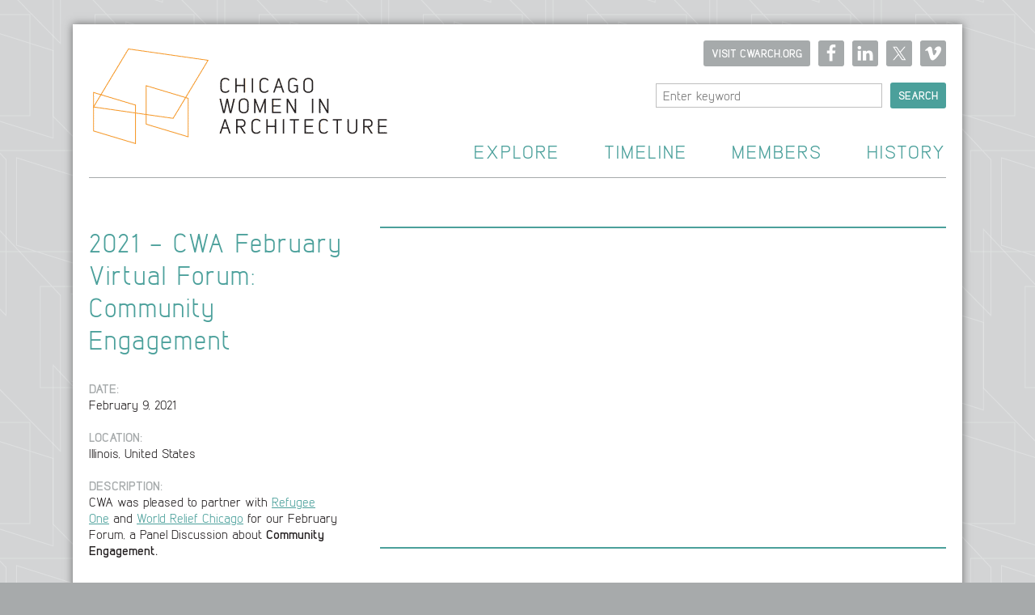

--- FILE ---
content_type: text/css
request_url: https://archive.cwarch.org/wp-content/themes/cwa-archive/style.css?ver=1a8c357619c0d884ea7b9e3e56ad7c36
body_size: 5569
content:
/*
Theme Name: CWA Archive
Author: Andy Owens, n|a designlab
Author URI: http://nadesignlab.com/
Description: This is a custom theme for the Chicago Women in Architecture Archive.
Version: 1.0
License: GNU General Public License v2 or later
License URI: http://www.gnu.org/licenses/gpl-2.0.html
Tags: 
Text Domain: cwa_archive

This theme, like WordPress, is licensed under the GPL.
Use it to make something cool, have fun, and share what you've learned with others.
*/

@font-face {
    font-family: 'lintelregular';
    src: url('Lintel_Reg-webfont.eot');
    src: url('webfonts/lintel_regular_macroman/Lintel_Reg-webfont.eot?#iefix') format('embedded-opentype'),
         url('webfonts/lintel_regular_macroman/Lintel_Reg-webfont.woff2') format('woff2'),
         url('webfonts/lintel_regular_macroman/Lintel_Reg-webfont.woff') format('woff'),
         url('webfonts/lintel_regular_macroman/Lintel_Reg-webfont.ttf') format('truetype'),
         url('webfonts/lintel_regular_macroman/Lintel_Reg-webfont.svg#lintelregular') format('svg');
    font-weight: normal;
    font-style: normal;

}

@font-face {
    font-family: 'lintelitalic';
    src: url('webfonts/lintel_italic_macroman/Lintel_Italic-webfont.eot');
    src: url('webfonts/lintel_italic_macroman/Lintel_Italic-webfont.eot?#iefix') format('embedded-opentype'),
         url('webfonts/lintel_italic_macroman/Lintel_Italic-webfont.woff2') format('woff2'),
         url('webfonts/lintel_italic_macroman/Lintel_Italic-webfont.woff') format('woff'),
         url('webfonts/lintel_italic_macroman/Lintel_Italic-webfont.ttf') format('truetype'),
         url('webfonts/lintel_italic_macroman/Lintel_Italic-webfont.svg#lintelitalic') format('svg');
    font-weight: normal;
    font-style: normal;

}

@font-face {
    font-family: 'lintelmedium';
    src: url('webfonts/lintel_medium_macroman/Lintel_Medium-webfont.eot');
    src: url('webfonts/lintel_medium_macroman/Lintel_Medium-webfont.eot?#iefix') format('embedded-opentype'),
         url('webfonts/lintel_medium_macroman/Lintel_Medium-webfont.woff2') format('woff2'),
         url('webfonts/lintel_medium_macroman/Lintel_Medium-webfont.woff') format('woff'),
         url('webfonts/lintel_medium_macroman/Lintel_Medium-webfont.ttf') format('truetype'),
         url('webfonts/lintel_medium_macroman/Lintel_Medium-webfont.svg#lintelmedium') format('svg');
    font-weight: normal;
    font-style: normal;

}

@font-face {
    font-family: 'lintelbold';
    src: url('webfonts/lintel_bold_macroman/Lintel_Bold-webfont.eot');
    src: url('webfonts/lintel_bold_macroman/Lintel_Bold-webfont.eot?#iefix') format('embedded-opentype'),
         url('webfonts/lintel_bold_macroman/Lintel_Bold-webfont.woff2') format('woff2'),
         url('webfonts/lintel_bold_macroman/Lintel_Bold-webfont.woff') format('woff'),
         url('webfonts/lintel_bold_macroman/Lintel_Bold-webfont.ttf') format('truetype'),
         url('webfonts/lintel_bold_macroman/Lintel_Bold-webfont.svg#lintelbold') format('svg');
    font-weight: normal;
    font-style: normal;

}


html, body {
	height: auto !important;
    -webkit-font-smoothing: antialiased;
}

body {
	background: #A7AAAB url(img/cwa-bkgd-grey-large.png) center top;
	margin: 0;
	padding: 0;
	font-family: 'lintelregular';
	font-size: 1em;
	color: rgb(34, 30, 31);
	position: relative;
}

.wrapper {
	display: block;
	position: relative;
	width: 1100px;
	margin: 30px auto;
	background: #FFFFFF;
	-webkit-box-shadow: 0px 0px 10px 0px rgba(0, 0, 0, 0.5);
	-moz-box-shadow:    0px 0px 10px 0px rgba(0, 0, 0, 0.5);
	box-shadow:         0px 0px 10px 0px rgba(0, 0, 0, 0.5);
}

h1 {
	font-family: 'lintelregular';
	font-weight: normal;
	font-size: 2em; /* 32/16 */
	font-style: normal;
	letter-spacing: 2px;
	color: rgb(75, 160, 155);
	line-height: 1.25em; /* 40/32 */
	margin: 0 0 0.625em 0; /* 20/16 */
	padding: 0;	
}

h2 {
	font-family: 'lintelregular';
	font-weight: normal;
	font-size: 1.3125em; /* 21/16 */
	font-style: normal;
	text-transform: uppercase;
	letter-spacing: 0;
	color: rgb(75, 160, 155);
	line-height: 1.71428571428571em; /* 36/21 */
	margin: 0;
	padding: 0;	
}

h3 {
	font-weight: normal;
	margin: 0;
	padding: 0;	
	letter-spacing: 0;
}

h4 {
	font-family: 'lintelbold';
	font-weight: normal;
	text-transform: uppercase;
	margin: 0;
	padding: 0;	
	letter-spacing: 0;
	color: rgb(75, 160, 155);
}

h5 {
	font-family: 'lintelbold';
	font-weight: normal;
}

h6 {
	font-family: 'lintelbold';
	font-weight: normal;
}

div, p, a, li, td { 
	-webkit-text-size-adjust:none;
}

p {
	
}

a,
a:link,
a:visited,
a:active {
	color: rgb(75, 160, 155);
	transition: color 0.25s ease;
}

a:hover {
	color: rgb(34, 30, 31);
	transition: color 0.25s ease;
}

dt {
	font-family: 'lintelbold';
	text-transform: uppercase;
	color: rgb(166, 170, 171);
	margin: 0;
	padding: 0;
}

dd {
	margin: 0;
	padding: 0;
}

ul {
	
}

li {
	
}

img {
	width: auto;
	height: auto;
	max-width: 100%;
	max-height: auto;
}

.lead-image img {
	border-top: 2px solid rgb(75, 160, 155);
	border-bottom: 2px solid rgb(75, 160, 155);
}

strong,
b {
	font-family: 'lintelbold';
	font-weight: normal;
}

em,
i {
	font-family: 'lintelitalic';
	font-style: normal;
}

.alignright {
	float: right;
	margin: 0 0 20px 20px;
}

.alignleft {
	float: left;
	margin: 0 20px 20px 0;
}

.alignnone {
	margin: 0 0 20px 0;
}

.alignright img,
.alignleft img,
.alignnone img {
	border-top: 2px solid rgb(75, 160, 155);
	border-bottom: 2px solid rgb(75, 160, 155);
}



p.wp-caption-text {
	font-size: 1em !important; /* 16/21 */
}

.wp-caption {
	max-width: 100%;
	box-sizing: border-box;
}

.wp-caption img {
	margin-bottom: 10px;
}

/* =======================================
    General Pages
   ======================================= */

main.typical-page {
	padding-bottom: 20px;
}

main.page:not(.homepage):not(.explore-page):not(.members-page):not(.search-results-page) {
	font-size: 1.3125em; /* 21/16 */
	line-height: 1.5em; /* 31.5/21 */
	margin-bottom: 20px;
}

main.page:not(.homepage):not(.explore-page):not(.members-page):not(.search-results-page) h1 {

}

main.page:not(.homepage):not(.explore-page):not(.members-page):not(.search-results-page) h2 {
	font-size: 1.33333333333333em; /* 28/21 */
}

main.page:not(.homepage):not(.explore-page):not(.members-page):not(.search-results-page) h3 {
	font-size: 1.33333333333333em; /* 28/21 */
}

main.page:not(.homepage):not(.explore-page):not(.members-page):not(.search-results-page) h4 {
	font-size: 1em; /* 21/21 */
	line-height: 1.5em; /* 31.5/21 */
}

main.page:not(.homepage):not(.explore-page):not(.members-page):not(.search-results-page) h5 {
	font-size: 1em; /* 21/21 */
	line-height: 1.5em; /* 31.5/21 */
}

main.page:not(.homepage):not(.explore-page):not(.members-page):not(.search-results-page) h6 {
	font-size: 1em; /* 21/21 */
	line-height: 1.5em; /* 31.5/21 */
}

main.page:not(.homepage):not(.explore-page):not(.members-page):not(.search-results-page) p {
	font-size: 1em; /* 21/21 */
	line-height: 1.5em; /* 31.5/21 */
	margin-bottom: 20px;
}

main.page:not(.homepage):not(.explore-page):not(.members-page):not(.search-results-page) ul,
main.page:not(.homepage):not(.explore-page):not(.members-page):not(.search-results-page) ol {
	margin-bottom: 20px;
	margin-left: 40px;
}

main.page:not(.homepage):not(.explore-page):not(.members-page):not(.search-results-page) ul {
	list-style: disc;
}

main.page:not(.homepage):not(.explore-page):not(.members-page):not(.search-results-page) ol {
	list-style: decimal;
}

main.page:not(.homepage):not(.explore-page):not(.members-page):not(.search-results-page) li {
	font-size: 1em; /* 21/21 */
	line-height: 1.5em; /* 31.5/21 */
}

main.page:not(.homepage):not(.explore-page):not(.members-page):not(.search-results-page) table {
	box-sizing: border-box;
	margin-bottom: 20px;
}

main.page:not(.homepage):not(.explore-page):not(.members-page):not(.search-results-page) td {
	font-size: 1em; /* 21/21 */
	line-height: 1.5em; /* 31.5/21 */
	padding: 10px;
	border-right: 1px solid rgb(135, 209, 205);
	border-bottom: 1px solid rgb(135, 209, 205);
}

main.page:not(.homepage):not(.explore-page):not(.members-page):not(.search-results-page) td:last-of-type {
	border-right: none !important;
}

main.page:not(.homepage):not(.explore-page):not(.members-page):not(.search-results-page) tr:last-of-type td {
	border-bottom: none !important;
}

main.page:not(.homepage):not(.explore-page):not(.members-page):not(.search-results-page) *:last-child {
	margin-bottom: 0px !important;
}


/* =======================================
    Masthead Styles
   ======================================= */

header#masthead {
	display: block;
	position: relative;
	box-sizing: border-box;
	border-bottom: 1px solid rgb(166, 170, 171);
	margin: 0 20px;
	padding: 20px 0 0 0;
	min-height: 190px;
}

#logo {
	position: absolute;
	top: 0;
	left: -20px;
}

a#home-button {
	position: relative;
	display: block;
	width: 389px;
	height: 190px;
	background: transparent url(img/cwa-archive-logo.gif) no-repeat;
	text-indent: 100%;
	overflow: hidden;
}

#primary-navigation {
	position: absolute;
	right: 0;
	bottom: 0;
}

#primary-navigation ul {
	margin: 0;
	padding: 0;
}

#primary-navigation ul li {
	display: inline-block;
	margin: 0 50px 0 0;
	padding: 0;
}

#primary-navigation ul li:last-of-type {
	margin-right: 0;
}

#primary-navigation ul li a,
#primary-navigation ul li a:link,
#primary-navigation ul li a:visited,
#primary-navigation ul li a:active {
	display: block;
	text-decoration: none;
	transition: color 0.25s ease;
	color: rgb(75, 160, 155);
	text-transform: uppercase;
	font-size: 1.5em; /* 24px/16px */
	line-height: 100%;
	letter-spacing: 2px;
	padding: 0 0 20px 0;
	margin: 0;
}

#primary-navigation ul li a:hover,
#primary-navigation ul li:hover a {
	transition: color 0.25s ease;
	color: rgb(165, 208, 205);
}

#primary-navigation ul li ul {
	display: none;
	position: absolute;
	top: 100%;
	background-color: rgb(75, 160, 155);
	padding: 5px 0;
	margin: 0;
	z-index: 1000;
}

#primary-navigation ul li:hover ul {
	display: block;
}

#primary-navigation ul li ul li {
	display: block;
	margin: 0;
	padding: 0;
}

#primary-navigation ul li ul li a,
#primary-navigation ul li ul li a:link,
#primary-navigation ul li ul li a:visited,
#primary-navigation ul li ul li a:active {
	display: block;
	font-size: 1.125em; /* 18px/16px */
	line-height: 100%;
	transition: color 0.25s ease;
	color: rgb(255, 255, 255);
	letter-spacing: 1px;
	padding: 5px 10px 5px 10px;
	margin: 0;
}
#primary-navigation ul li ul li a:hover {
	transition: color 0.25s ease;
	color: rgb(201, 227, 225);
}

#archive-search {
	position: absolute;
	right: 0;
	top: 72px;
}

#archive-search input[type="search"],
#archive-search input.search-field,
input[type="search"],
input[type="text"] {
	-moz-appearance:none;
	-webkit-appearance:none;
	display: inline-block;
	font-family: 'lintelregular';
	font-size: 1em;
	color: rgb(144, 143, 143);
	padding: 4px 8px;
	margin: 1px 10px 1px 0;
	border: 1px solid rgb(191, 191, 191);
	-webkit-border-radius: 0;
	-moz-border-radius: 0;
	border-radius: 0;
	vertical-align: top;
	min-width: 280px;
}

input[type="search"]::-webkit-search-decoration,
input[type="search"]::-webkit-search-cancel-button,
input[type="search"]::-webkit-search-results-button,
input[type="search"]::-webkit-search-results-decoration {
  display: none;
}

#archive-search input[type="submit"],
a.teal-button {
	display: inline-block;
	cursor: pointer;
	background: rgb(75, 160, 155) !important;
	border: none !important;
	font-size: 0.875em; /* 14px/16px */
	line-height: 32px;
	font-family: 'lintelbold';
	text-transform: uppercase;
	text-decoration: none;
	color: #FFFFFF;
	margin: 0 0 0 0;
	padding: 0 10px;
	-webkit-border-radius: 3px;
	-moz-border-radius: 3px;
	border-radius: 3px;
	transition: background-color 0.25s ease;
}

#archive-search input[type="submit"]:hover,
#archive-search input.search-submit:hover,
a.teal-button:hover {
	background: rgb(165, 208, 205) !important;
	transition: background-color 0.25s ease;
}

#social-navigation {
	position: absolute;
	top: 20px;
	right: 0;
}

#social-navigation .simple-social-icons {
/* 	clear: none !important; */
	display: inline-block;
	margin: 0;
	padding: 0;
}
#social-navigation .simple-social-icons ul li {
	margin: 0 5px 0 !important;
}

#social-navigation .simple-social-icons ul li:last-of-type {
	margin-right: 0 !important;
}

a.cwa-button {
	font-size: 0.875em; /* 14px/16px */
	line-height: 32px;
	font-family: 'lintelbold';
	text-transform: uppercase;
	text-decoration: none;
	color: #FFFFFF;
	background: #a6aaab;
	-webkit-border-radius: 3px;
	-moz-border-radius: 3px;
	border-radius: 3px;
	display: inline-block;
	margin: 0 5px 0 0;
	padding: 0 10px;
	vertical-align: top;
	float: left;
	transition: background-color 0.25s ease;
}

a.cwa-button:hover {
	background: #4ba09b;
	transition: background-color 0.25s ease;
}


footer {
	box-sizing: border-box;
	background: rgb(110, 105, 105);
	color: #FFFFFF;
	padding: 20px;
	overflow: auto;
}

footer a, 
footer a:link,
footer a:visited,
footer a:active {
	color: rgb(135, 209, 205);
	transition: color 0.25s ease;
}

footer a:hover {
	color: #FFFFFF;
	transition: color 0.25s ease;
}

footer nav#footer-navigation {
	width: 66%;
	margin: 0;
	padding: 0;
	overflow: auto;
	float: left;
}

footer nav#footer-navigation ul li {
	float: left;
	display: block;
	margin: 0 50px 0 0;
	padding: 0;
}

footer #copyright {
	text-align: right;
	width: 34%;
	margin-left: 66%;
}

/* =======================================
    Home Page
   ======================================= */

main.homepage {
	margin: 20px !important;
	position: relative;
	height: 1120px;
}

main.homepage .homepage-block-link {
	border-top-width: 2px;
	border-top-style: solid;
}

.homepage-block {
	position: relative;
	display: block;
	width: 100%;
	height: 100%;
	box-sizing: border-box;
    -webkit-filter: grayscale(100%); /* Chrome 19+, Safari 6+, Safari 6+ iOS */
    filter: grayscale(100%);
    -webkit-transition: all 0.4s ease-out;
    -moz-transition: all 0.4s ease-out;
    -o-transition: all 0.4s ease-out;
    transition: all 0.4s ease-out;
    background-size: cover;
    background-position: center center;
}

a:hover .homepage-block {
    -webkit-filter: grayscale(0%); /* Chrome 19+, Safari 6+, Safari 6+ iOS */
    filter: grayscale(0%);
    -webkit-transition: all 0.4s ease-out;
    -moz-transition: all 0.4s ease-out;
    -o-transition: all 0.4s ease-out;
    transition: all 0.4s ease-out;
}


main.homepage .homepage-block-title {
	position: absolute;
	width: 100%;
	box-sizing: border-box;
	padding: 20px;
	bottom: 0;
	left: 0;
}

main.homepage .homepage-block-title h1 {
	color: #FFFFFF;
	font-size: 32px;
	margin: 0;
	padding: 0;
	line-height: 1em;
	font-weight: normal;
	letter-spacing: 2px;
	text-transform: uppercase;
}

main.homepage #homepage-featured-asset .homepage-block-title h1 {
	text-transform: none !important;
}

main.homepage #homepage-search .homepage-block-title h1,
main.homepage #homepage-explore .homepage-block-title h1,
main.homepage #homepage-person .homepage-block-title h1,
main.homepage #homepage-project .homepage-block-title h1,
main.homepage #homepage-collection .homepage-block-title h1,
main.homepage #homepage-event .homepage-block-title h1 {
	font-size: 1.5em !important; /* 24/16 */
	letter-spacing: 1px;
}

main.homepage #homepage-image .homepage-block-title h1,
main.homepage #homepage-audio .homepage-block-title h1,
main.homepage #homepage-video .homepage-block-title h1,
main.homepage #homepage-document .homepage-block-title h1,
main.homepage #homepage-firm .homepage-block-title h1 {
	font-size: 1.1875em !important; /* 19/16 */
	letter-spacing: 1px;
}

main.homepage .homepage-block-title h4 {
	color: #FFFFFF;
	text-transform: uppercase;
	font-weight: normal;
	font-size: 1.125em; /* 18/16 */
	letter-spacing: 1px;
	line-height: 1.11111111111111em; /* 20/18 */
}

#homepage-featured-asset {
	position: absolute;
	overflow: hidden;
	top: 0;
	left: 0;
	width: 700px;
	height: 360px;
}

#homepage-featured-asset.homepage-block-link {
	border-top-color: rgb(75, 160, 155);
}

#homepage-featured-asset .homepage-block-title {
	background-color: rgba(75, 160, 155, 0.85);
}

#homepage-explore {
	position: absolute;
	overflow: hidden;
	top: 0;
	left: 720px;
	width: 340px;
	height: 170px;
}

#homepage-explore.homepage-block-link {
	border-top-color: rgb(247, 149, 32);
}

#homepage-explore .homepage-block-title {
	background-color: rgba(247, 149, 32, 0.85);
}

#homepage-search {
	position: absolute;
	overflow: hidden;
	box-sizing: border-box;
	padding: 20px;
	top: 190px;
	left: 720px;
	width: 340px;
	height: 172px;
	border-top: 2px solid rgb(145, 41, 141);
	background: #b774b5 url(img/cwa-bkgd-purple-small.png) center center;
}

#homepage-search .homepage-block-title {
	background-color: rgba(145, 41, 141, 0.85);
}

#homepage-search input[type="search"],
#homepage-search input.search-field {
	-moz-appearance:none;
	-webkit-appearance:none;
	display: block;
	font-family: 'lintelregular';
	font-size: 1.125em; /* 21/16 */
	color: rgb(144, 143, 143);
	padding: 4px 8px;
	margin: 0 0 10px 0;
	border: 1px solid rgb(145, 41, 141);
	-webkit-border-radius: 0;
	-moz-border-radius: 0;
	border-radius: 0;
	vertical-align: top;
	box-sizing: border-box;
	width: 100% !important;
	min-width: 0;
}

#homepage-search input[type="submit"] {
	display: inline-block;
	float: right;
	cursor: pointer;
	background: rgb(145, 41, 141) !important;
	border: none !important;
	font-size: 0.875em; /* 14px/16px */
	line-height: 32px;
	font-family: 'lintelbold';
	text-transform: uppercase;
	text-decoration: none;
	color: #FFFFFF;
	margin: 0 0 0 0;
	padding: 0 10px;
	-webkit-border-radius: 3px;
	-moz-border-radius: 3px;
	border-radius: 3px;
	transition: background-color 0.25s ease;
}

#homepage-search input[type="submit"]:hover,
#homepage-search input.search-submit:hover {
	background: rgb(222, 191, 221) !important;
	color: rgb(145, 41, 141);
	transition: background-color 0.25s ease, color 0.25s ease;
}

#homepage-person {
	position: absolute;
	overflow: hidden;
	top: 380px;
	left: 540px;
	width: 340px;
	height: 360px;
}

#homepage-person.homepage-block-link {
	border-top-color: rgb(241, 91, 42);
}

#homepage-person .homepage-block-title {
	background-color: rgba(241, 91, 42, 0.85);
}

#homepage-project {
	position: absolute;
	overflow: hidden;
	top: 570px;
	left: 180px;
	width: 340px;
	height: 360px;
}

#homepage-project.homepage-block-link {
	border-top-color: rgb(247, 149, 32);
}

#homepage-project .homepage-block-title {
	background-color: rgba(247, 149, 32, 0.85);
}

#homepage-firm {
	position: absolute;
	overflow: hidden;
	top: 760px;
	left: 540px;
	width: 160px;
	height: 360px;
}

#homepage-firm.homepage-block-link {
	border-top-color: rgb(145, 41, 141);
}

#homepage-firm .homepage-block-title {
	background-color: rgba(145, 41, 141, 0.85);
}

#homepage-collection {
	position: absolute;
	overflow: hidden;
	top: 380px;
	left: 180px;
	width: 340px;
	height: 170px;
}

#homepage-collection.homepage-block-link {
	border-top-color: rgb(38, 116, 186);
}

#homepage-collection .homepage-block-title {
	background-color: rgba(38, 116, 186, 0.85);
}

#homepage-event {
	position: absolute;
	overflow: hidden;
	top: 760px;
	left: 720px;
	width: 340px;
	height: 170px;
}

#homepage-event.homepage-block-link {
	border-top-color: rgb(136, 208, 205);
}

#homepage-event .homepage-block-title {
	background-color: rgba(136, 208, 205, 0.85);
}

#homepage-video {
	position: absolute;
	overflow: hidden;
	top: 950px;
	left: 900px;
	width: 160px;
	height: 170px;
}

#homepage-video.homepage-block-link {
	border-top-color: rgb(110, 105, 105);
}

#homepage-video .homepage-block-title {
	background-color: rgba(110, 105, 105, 0.85);
}

#homepage-audio {
	position: absolute;
	overflow: hidden;
	top: 950px;
	left: 0;
	width: 160px;
	height: 170px;
}

#homepage-audio.homepage-block-link {
	border-top-color: rgb(167, 170, 171);
}

#homepage-audio .homepage-block-title {
	background-color: rgba(167, 170, 171, 0.85);
}

#homepage-image {
	position: absolute;
	overflow: hidden;
	top: 380px;
	left: 0;
	width: 160px;
	height: 360px;
}

#homepage-image.homepage-block-link {
	border-top-color: rgb(234, 11, 140);
}

#homepage-image .homepage-block-title {
	background-color: rgba(234, 11, 140, 0.85);
}

#homepage-document {
	position: absolute;
	overflow: hidden;
	top: 950px;
	left: 360px;
	width: 160px;
	height: 170px;
}

#homepage-document.homepage-block-link {
	border-top-color: rgb(75, 160, 155);
}

#homepage-document .homepage-block-title {
	background-color: rgba(75, 160, 155, 0.85);
}


/* =======================================
    Asset Detail Pages
   ======================================= */

main.type-person,
main.type-project,
main.type-firm,
main.type-collection,
main.type-image,
main.type-document,
main.type-event,
main.type-audio,
main.type-video,
main.page,
main {
	margin-top: 60px;
}

.asset-detail-section {
	border-bottom: 1px solid rgb(135, 209, 205);
	padding: 0 0 20px 0;
	margin: 0 0 20px 0;
}

.asset-detail-section:last-of-type {
	border-bottom: none;
	margin-bottom: 0;
}

.detail-group {
	display: inline-block;
	width: 100%;
	-webkit-column-break-inside: avoid;
	page-break-inside: avoid;
	-webkit-break-inside: avoid;
	break-inside: avoid;
	margin: 10px 0 10px 0;
}

.person-headshot img {
	display: block;
	box-sizing: border-box;
	border-top: 2px solid rgb(75, 160, 155);
	border-bottom: 2px solid rgb(75, 160, 155);
}

.person-detail-border-fix {
	height: 0;
	border-bottom: 1px solid rgb(135, 209, 205);
	padding: 0 0 20px 0;
	margin: 0 0 20px 0;
}

.person-cwa-information p,
.person-cwa-information li {
	font-size: 1.125em; /* 18/16 */
	line-height: 1.33333333333333em; /* 24/18 */
}

.founding-member {
	text-transform: uppercase;
	font-family: 'lintelbold';
	margin-bottom: 20px;
	letter-spacing: 1px;
}

.cwa-2-column {
	-webkit-columns: 2;
	-moz-columns: 2;
	columns: 2;
	-webkit-column-gap: 20px;
	-moz-column-gap: 20px;
	column-gap: 20px;
	margin: 0;
	padding: 0;
}

ul.related-assets {
	margin-top: 16px;
	display: -webkit-box;  /* OLD - iOS 6-, Safari 3.1-6, BB7 */
	display: -ms-flexbox;  /* TWEENER - IE 10 */
	display: -webkit-flex; /* NEW - Safari 6.1+. iOS 7.1+, BB10 */
	display: flex;         /* NEW, Spec - Firefox, Chrome, Opera */
	flex-wrap: wrap;
	justify-content: flex-start;
}

ul.asset-listing {
	width: 100%;
	box-sizing: border-box;
	display: -webkit-box;  /* OLD - iOS 6-, Safari 3.1-6, BB7 */
	display: -ms-flexbox;  /* TWEENER - IE 10 */
	display: -webkit-flex; /* NEW - Safari 6.1+. iOS 7.1+, BB10 */
	display: flex;         /* NEW, Spec - Firefox, Chrome, Opera */
	flex-wrap: wrap;
	justify-content: flex-start;
}

ul.asset-listing li,
ul.related-assets li {
	width: 160px;
	margin: 0 19.9px 20px 0;
	padding: 0;
	box-sizing: border-box;
	display: block;
	vertical-align: top;
}


body:not(.single-person) ul.related-assets li:nth-of-type(4n),
ul.asset-listing:not(.full-width) li:nth-of-type(4n) {
	margin-right: 0;
}

ul.asset-listing.full-width {
	min-height: 400px;
}
ul.asset-listing.full-width li:nth-of-type(6n) {
	margin-right: 0;
}

body.single-person ul.related-assets li:nth-of-type(3n) {
	margin-right: 0;
}

.embed-container { 
	position: relative; 
	padding-bottom: 56.25%;
	height: 0;
	overflow: hidden;
	max-width: 100%;
	height: auto;
	border-top: 2px solid rgb(75, 160, 155);
	border-bottom: 2px solid rgb(75, 160, 155);
} 

.embed-container iframe,
.embed-container object,
.embed-container embed { 
	position: absolute;
	top: 0;
	left: 0;
	width: 100%;
	height: 100%;
}


.thumbnail-wrapper,
ul.asset-listing li .thumbnail-wrapper,
ul.related-assets li .thumbnail-wrapper {
	display: block;
	box-sizing: border-box;
	border-top: 2px solid rgb(75, 160, 155);
	border-bottom: 2px solid rgb(75, 160, 155);
	margin-bottom: 5px;
}

ul.asset-listing li img,
ul.related-assets li img {
	min-height: 160px;
	min-width: 160px;
	height: auto;
	width: auto;
}

ul.asset-listing li div.video-thumbnail,
ul.related-assets li div.video-thumbnail {
	display: block;
	box-sizing: border-box;
	width: 160px;
	height: 160px;
	background-size: cover;
	background-position: center center;
}

ul.asset-listing li div.thumbnail-placeholder,
ul.related-assets li div.thumbnail-placeholder {
	display: block;
	box-sizing: border-box;
	width: 160px;
	height: 160px;
	background-size: cover;
	background-position: center center;
}

/* =======================================
    Archive Pages
   ======================================= */

h1.archive-page-title {
	border-bottom: 1px solid rgb(136, 208, 205);
	padding-bottom: 10px;
}

.facet-section {
	padding: 20px;
	margin: 0 0 20px 0;
	background-color: rgb(254, 248, 239);
	font-size: 1.125em; /* 18/16 */
	line-height: 1.25em; /* 22.5/18 */
}

.facet-section.refine-by-asset-type ul li {
	border-bottom: 1px solid rgb(251,202,144);
}

.facet-section.refine-by-asset-type ul li:last-of-type {
	border-bottom: none;
}

.facet-section.refine-by-asset-type ul li a {
	display: block;
	padding: 6px 0;
}

.facet-section h2 {
	font-size: 1.16666666666667em; /* 21/18 */
	line-height: 100%;
	margin-bottom: 14px;
}

.facet-section label {
	display: block;
	color: rgb(75, 160, 155);
	margin: 0 0 0 0;
	padding: 6px 0 6px 0;
}

.facet-section:first-of-type label {
/* 	padding-top: 0; */
}

.facetwp-counter {
	color: rgb(146, 143, 143);
}

.facetwp-type-checkboxes {
	max-height: none !important;
}

.facet-group {
	border-bottom: 1px solid rgb(251,202,144);
/* 	padding-bottom: 6px; */
}

.facet-group.hide-group {
	display: none;
}

.facet-show-hide {
}

.facet-holder {
	padding-bottom: 6px;
}

.facet-holder label {
	margin-top: 4px;
}

.facet-show-hide>label:first-child {
	background: url(img/facet-arrow-up.png) no-repeat right center !important;
	cursor: pointer;
}

.facet-show-hide.facet-off>label:first-child {
	background: url(img/facet-arrow-down.png) no-repeat right center !important;
}

.facet-off .facet-holder {
	display: none;
}

.facetwp-facet {
	margin: 0 !important;
	padding: 0 !important;
}

.facetwp-facet input[type="search"] {
	-moz-appearance:none;
	-webkit-appearance:none;
	display: inline-block;
	font-family: 'lintelregular';
	font-size: 0.88888888888889em; /* 16/18 */
	color: rgb(144, 143, 143);
	padding: 4px 8px;
	margin: 0 10px 0 0;
	border: 1px solid rgb(191, 191, 191);
	-webkit-border-radius: 0;
	-moz-border-radius: 0;
	border-radius: 0;
	vertical-align: top;
	width: 100% !important;
	min-width: 0;
	box-sizing: border-box;
}

.facetwp-type-year_range label {
	display: none;
}

input.facetwp-year-min,
input.facetwp-year-max, 
input.facetwp-date-min,
input.facetwp-date-max {
	width: calc(50% - 5px);
	display: inline-block;
	-moz-appearance:none;
	-webkit-appearance:none;
	font-family: 'lintelregular';
	font-size: 0.88888888888889em; /* 16/18 */
	color: rgb(144, 143, 143);
	padding: 4px 8px;
	border: 1px solid rgb(191, 191, 191);
	-webkit-border-radius: 0;
	-moz-border-radius: 0;
	border-radius: 0;
	vertical-align: top;
	box-sizing: border-box;
	min-width: 0 !important;
}

input.facetwp-year-min,
input.facetwp-date-min {
	margin: 0 5px 0 0;
}

input.facetwp-year-max, 
input.facetwp-date-max {
	margin: 0 0 0 5px;
}

.datepicker .clear {
	visibility: visible;
}

span.facetwp-search-wrap {
	width: 100%;
	box-sizing: border-box;
	padding: 0;
	margin: 0;
	display: block;
}

i.facetwp-btn,
i.facetwp-btn.reset {
	top: 7px !important;
}
/* =======================================
    Pagination
   ======================================= */

nav.pagination-holder {
	overflow: auto;
}

nav.pagination-holder ul {
	border-top: 1px solid rgb(136, 208, 205);
	padding: 20px 0;
	overflow: auto;
}

nav.pagination-holder li {
	display: block;
	float: left;
	text-align: center;
	margin: 0 4px 0 0;
	padding: 0;
	width: auto;
}

nav.pagination-holder li span,
nav.pagination-holder li a {
	font-size: 1em;
	line-height: 1.875em; /* 30/16 */
	min-width: 1.875em;
	box-sizing: border-box;
	display: block;
}

nav.pagination-holder li span {
	border: 1px solid rgb(75, 160, 155);
	color: rgb(255, 255, 255);
	background-color: rgb(75, 160, 155);
}

nav.pagination-holder li span.dots {
	border: 1px solid rgb(211, 213, 213);
	color: rgb(75, 160, 155);
	background-color: rgb(255, 255, 255);
}

nav.pagination-holder li a,
nav.pagination-holder li a:link,
nav.pagination-holder li a:visited,
nav.pagination-holder li a:active {
	border: 1px solid rgb(211, 213, 213);
	text-decoration: none;
	transition: color 0.25s ease, background-color 0.25s ease, border-color 0.25s ease;
	cursor: pointer;
	font-weight: normal !important;
}

nav.pagination-holder li a:hover {
	background: rgb(75, 160, 155);
	border-color: rgb(75, 160, 155);
	color: #FFFFFF;
	transition: color 0.25s ease, background-color 0.25s ease, border-color 0.25s ease;
}

nav.pagination-holder li a.prev,
nav.pagination-holder li a.next,
nav.pagination-holder li a.facetwp-page.prev,
nav.pagination-holder li a.facetwp-page.next {
	padding-left: 8px !important;
	padding-right: 8px !important;
}

.facetwp-page {
	margin: 0 !important;
	padding: 0 !important;
}

/* =======================================
    Members Page
   ======================================= */

h1.members-page-title {
	border-bottom: 1px solid rgb(136, 208, 205);
	padding-bottom: 10px;
}

ul.members-nav {
	margin: 0 !important;
	padding: 0;
	list-style: none;
}

ul.members-nav li {
	display: inline-block;
	text-align: center;
	margin: 0 4px 0 0;
	padding: 0;
	font-size: 1em !important;
}

ul.members-nav li span,
ul.members-nav li a {
	font-size: 1em !important;
	line-height: 1.875em; /* 30/16 */
	min-width: 1.875em;
	box-sizing: border-box;
	display: block;
}

ul.members-nav li span {
	border: 1px solid rgb(211, 213, 213);
	color: rgb(211, 213, 213);
}

ul.members-nav li a,
ul.members-nav li a:link,
ul.members-nav li a:visited,
ul.members-nav li a:active {
	border: 1px solid rgb(75, 160, 155);
	text-decoration: none;
	transition: color 0.25s ease, background-color 0.25s ease;
}

ul.members-nav li a:hover {
	background: rgb(75, 160, 155);
	color: #FFFFFF;
	transition: color 0.25s ease, background-color 0.25s ease;
}

ul.members-list {
	margin: 20px 0 0 0 !important;
	padding: 0;
	list-style: none;
}

ul.members-list li {
	display: inline-block;
	width: 160px;
	padding: 0;
	margin: 0 20px 20px 0;
	vertical-align: top;
	font-size: 1em !important;
}

ul.members-list li:nth-of-type(6n) {
	margin-right: 0;
}

ul.members-list li.members-list-initial a {
	display: block;
	text-align: center;
	line-height: 164px;
	font-size: 3.75em; /* 60/16 */
	color: rgb(110, 105, 105);
	background-color: rgb(237, 246, 245);
}

/* =======================================
    Timeline Page
   ======================================= */

.timeline-container {
	margin-bottom: 20px;
}

#timeline-embed h1,
#timeline-embed h2,
#timeline-embed h3,
#timeline-embed h4,
#timeline-embed h5,
#timeline-embed h6,
#timeline-embed p,
#timeline-embed .credit,
#timeline-embed .caption,
#timeline-embed .title,
#timeline-embed .date,
#timeline-embed .time-interval,
#timeline-embed .time-interval-major,
#timeline-embed .time-interval-minor {
	font-family: "lintelregular" !important;
}

.tl-timenav .tl-timemarker-text > h2.tl-headline {
	font-size: 12px !important;
}

.vco-storyjs {
    font-family: "lintelregular", "Georgia", Times New Roman, Times, serif;
}

.vco-storyjs .twitter, .vco-storyjs .vcard, .vco-storyjs .messege,
.vco-storyjs .credit, .vco-storyjs .caption, .vco-storyjs .zoom-in,
.vco-storyjs .zoom-out, .vco-storyjs .back-home, .vco-storyjs .time-interval div,
.vco-storyjs .time-interval-major div, .vco-storyjs .nav-container {
    font-family: "lintelregular", "Helvetica Neue", Helvetica, Arial, sans-serif !important;
}

.vco-storyjs h1.date, .vco-storyjs h2.date, .vco-storyjs h3.date,
.vco-storyjs h4.date, .vco-storyjs h5.date, .vco-storyjs h6.date {
    font-family: "lintelregular", "Helvetica Neue", Helvetica, Arial, sans-serif !important;
}

.vco-storyjs .timenav h1, .vco-storyjs .flag-content h1, .vco-storyjs .era h1,
.vco-storyjs .timenav h2, .vco-storyjs .flag-content h2, .vco-storyjs .era h2,
.vco-storyjs .timenav h3, .vco-storyjs .flag-content h3, .vco-storyjs .era h3,
.vco-storyjs .timenav h4, .vco-storyjs .flag-content h4, .vco-storyjs .era h4,
.vco-storyjs .timenav h5, .vco-storyjs .flag-content h5, .vco-storyjs .era h5,
.vco-storyjs .timenav h6, .vco-storyjs .flag-content h6, .vco-storyjs .era h6 {
    font-family: "lintelregular", "Helvetica Neue", Helvetica, Arial, sans-serif !important;
}

.vco-storyjs p, .vco-storyjs blockquote, .vco-storyjs blockquote p,
.vco-storyjs .twitter blockquote p {
    font-family: "lintelregular", "Georgia", Times New Roman, Times, serif !important;
}

.vco-storyjs .vco-feature h1, .vco-storyjs .vco-feature h2, .vco-storyjs .vco-feature h3,
.vco-storyjs .vco-feature h4, .vco-storyjs .vco-feature h5, .vco-storyjs .vco-feature h6 {
    font-family: "lintelregular", "Georgia", Times New Roman, Times, serif;
}

.timeline-tooltip {
    font-family: "lintelregular", "Helvetica Neue", Helvetica, Arial, sans-serif;
}

.vco-storyjs img {
	border: none !important;
/*
	border-top: 2px solid rgb(75, 160, 155) !important;
	border-bottom: 2px solid rgb(75, 160, 155) !important;
*/
}

.vco-slider .slider-item .content .content-container .media .media-wrapper .media-container .media-frame, 
.vco-slider .slider-item .content .content-container .media .media-wrapper .media-container .media-image img {
	border: none !important;
/*
	border-top: 2px solid rgb(75, 160, 155) !important;
	border-bottom: 2px solid rgb(75, 160, 155) !important;
*/
}

.vco-slider .slider-item .content .content-container .media .media-wrapper .media-container .media-shadow:before, 
.vco-slider .slider-item .content .content-container .media .media-wrapper .media-container .media-shadow:after {
	-webkit-box-shadow: none !important;
	-moz-box-shadow: none !important;
	box-shadow: none !important;
}

.vco-storyjs a {
	color: rgb(75, 160, 155) !important;
	transition: color 0.25s ease !important;
}

.vco-storyjs a:hover {
	color: rgb(34, 30, 31) !important;
	transition: color 0.25s ease !important;
}

.vco-timeline .vco-navigation .timenav .content .marker.active .flag .flag-content h3 {
	color: rgb(75, 160, 155) !important;
}

.vco-timeline .vco-navigation .timenav-background .timenav-line {
	background-color: rgb(75, 160, 155) !important;
}

.vco-timeline .vco-navigation .timenav .content .marker.active .dot {
	background: rgb(75, 160, 155) !important;
}

/* =======================================
    Error Sections
   ======================================= */

.cwa-error {
	padding-top: 40px;
}

.cwa-error h1 {
	font-size: 1.5em;
	line-height: 1.5;
	letter-spacing: 0;
}

main.error-404-page {
	min-height: 400px;
}

main.error-404-page h3 {
	font-size: 1.25em;
}
/* Text meant only for screen readers */
.says,
.screen-reader-text {
	clip: rect(1px, 1px, 1px, 1px);
	height: 1px;
	overflow: hidden;
	position: absolute !important;
	width: 1px;
}
/* =======================================
    Collapse-o-matic
   ======================================= */
   
.collapseomatic {
	background-position: left top 3px;
	margin-top: 10px;
	display: block;
}

.collapseomatic_excerpt, 
.collapseomatic_content {
	margin-left: 0 !important;
}

/* =======================================
    Simple Social Icons
   ======================================= */

.simple-social-icons ul li a,
.simple-social-icons ul li a:hover {
	font-size: 22px !important;
	padding: 5px !important;
	transition: background-color 0.25s ease;	
}